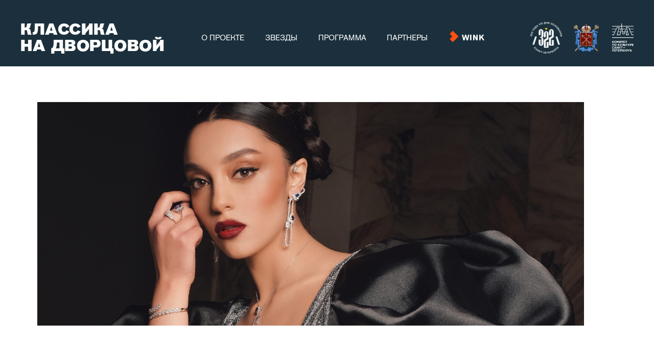

--- FILE ---
content_type: text/html; charset=UTF-8
request_url: https://classicgala.ru/stars/grigoryan
body_size: 11753
content:
<!DOCTYPE html> <html lang="ru"> <head> <meta charset="utf-8" /> <meta http-equiv="Content-Type" content="text/html; charset=utf-8" /> <meta name="viewport" content="width=device-width, initial-scale=1.0" /> <!--metatextblock--> <title>Джулиана Григорян — Классика на Дворцовой</title> <meta name="description" content="Восходящая звезда мировой оперы, участница «Классики на Дворцовой» 2024, сопрано Джулиана Григорян" /> <meta name="keywords" content="джулиана григорян, классика на дворцовой, опера, оперное гала, балет, бесплатные мероприятия, день города Санкт-Петербург" /> <meta property="og:url" content="https://classicgala.ru/stars/grigoryan" /> <meta property="og:title" content="Джулиана Григорян — Классика на Дворцовой" /> <meta property="og:description" content="Восходящая звезда мировой оперы, участница «Классики на Дворцовой» 2024, сопрано Джулиана Григорян" /> <meta property="og:type" content="website" /> <meta property="og:image" content="https://static.tildacdn.com/tild3965-3336-4765-b232-366437623932/photo.jpg" /> <link rel="canonical" href="https://classicgala.ru/stars/grigoryan"> <!--/metatextblock--> <meta name="format-detection" content="telephone=no" /> <meta http-equiv="x-dns-prefetch-control" content="on"> <link rel="dns-prefetch" href="https://ws.tildacdn.com"> <link rel="dns-prefetch" href="https://static.tildacdn.com"> <link rel="icon" type="image/png" sizes="32x32" href="https://static.tildacdn.com/tild3737-6630-4635-b862-346430383535/favicon-black-2025.png" media="(prefers-color-scheme: light)"/> <link rel="icon" type="image/png" sizes="32x32" href="https://static.tildacdn.com/tild6662-3864-4361-b866-313530353539/favicon-white-2025.png" media="(prefers-color-scheme: dark)"/> <link rel="icon" type="image/svg+xml" sizes="any" href="https://static.tildacdn.com/tild3831-3366-4465-b466-326166623835/favicon.svg"> <link rel="apple-touch-icon" type="image/png" href="https://static.tildacdn.com/tild6231-3732-4837-a266-343735626662/favicon-black-2025.png"> <link rel="icon" type="image/png" sizes="192x192" href="https://static.tildacdn.com/tild6231-3732-4837-a266-343735626662/favicon-black-2025.png"> <!-- Assets --> <script src="https://neo.tildacdn.com/js/tilda-fallback-1.0.min.js" async charset="utf-8"></script> <link rel="stylesheet" href="https://static.tildacdn.com/css/tilda-grid-3.0.min.css" type="text/css" media="all" onerror="this.loaderr='y';"/> <link rel="stylesheet" href="https://static.tildacdn.com/ws/project8954231/tilda-blocks-page48567419.min.css?t=1748536186" type="text/css" media="all" onerror="this.loaderr='y';" /> <link rel="stylesheet" href="https://static.tildacdn.com/css/tilda-animation-2.0.min.css" type="text/css" media="all" onerror="this.loaderr='y';" /> <script nomodule src="https://static.tildacdn.com/js/tilda-polyfill-1.0.min.js" charset="utf-8"></script> <script type="text/javascript">function t_onReady(func) {if(document.readyState!='loading') {func();} else {document.addEventListener('DOMContentLoaded',func);}}
function t_onFuncLoad(funcName,okFunc,time) {if(typeof window[funcName]==='function') {okFunc();} else {setTimeout(function() {t_onFuncLoad(funcName,okFunc,time);},(time||100));}}function t396_initialScale(t){t=document.getElementById("rec"+t);if(t){t=t.querySelector(".t396__artboard");if(t){var e,r=document.documentElement.clientWidth,a=[];if(i=t.getAttribute("data-artboard-screens"))for(var i=i.split(","),l=0;l<i.length;l++)a[l]=parseInt(i[l],10);else a=[320,480,640,960,1200];for(l=0;l<a.length;l++){var n=a[l];n<=r&&(e=n)}var o="edit"===window.allrecords.getAttribute("data-tilda-mode"),d="center"===t396_getFieldValue(t,"valign",e,a),c="grid"===t396_getFieldValue(t,"upscale",e,a),s=t396_getFieldValue(t,"height_vh",e,a),u=t396_getFieldValue(t,"height",e,a),g=!!window.opr&&!!window.opr.addons||!!window.opera||-1!==navigator.userAgent.indexOf(" OPR/");if(!o&&d&&!c&&!s&&u&&!g){for(var _=parseFloat((r/e).toFixed(3)),f=[t,t.querySelector(".t396__carrier"),t.querySelector(".t396__filter")],l=0;l<f.length;l++)f[l].style.height=Math.floor(parseInt(u,10)*_)+"px";t396_scaleInitial__getElementsToScale(t).forEach(function(t){t.style.zoom=_})}}}}function t396_scaleInitial__getElementsToScale(t){return t?Array.prototype.slice.call(t.children).filter(function(t){return t&&(t.classList.contains("t396__elem")||t.classList.contains("t396__group"))}):[]}function t396_getFieldValue(t,e,r,a){var i=a[a.length-1],l=r===i?t.getAttribute("data-artboard-"+e):t.getAttribute("data-artboard-"+e+"-res-"+r);if(!l)for(var n=0;n<a.length;n++){var o=a[n];if(!(o<=r)&&(l=o===i?t.getAttribute("data-artboard-"+e):t.getAttribute("data-artboard-"+e+"-res-"+o)))break}return l}</script> <script src="https://static.tildacdn.com/js/jquery-1.10.2.min.js" charset="utf-8" onerror="this.loaderr='y';"></script> <script src="https://static.tildacdn.com/js/tilda-scripts-3.0.min.js" charset="utf-8" defer onerror="this.loaderr='y';"></script> <script src="https://static.tildacdn.com/ws/project8954231/tilda-blocks-page48567419.min.js?t=1748536186" charset="utf-8" async onerror="this.loaderr='y';"></script> <script src="https://static.tildacdn.com/js/tilda-lazyload-1.0.min.js" charset="utf-8" async onerror="this.loaderr='y';"></script> <script src="https://static.tildacdn.com/js/tilda-animation-2.0.min.js" charset="utf-8" async onerror="this.loaderr='y';"></script> <script src="https://static.tildacdn.com/js/tilda-zero-1.1.min.js" charset="utf-8" async onerror="this.loaderr='y';"></script> <script src="https://static.tildacdn.com/js/tilda-menu-1.0.min.js" charset="utf-8" async onerror="this.loaderr='y';"></script> <script src="https://static.tildacdn.com/js/tilda-zero-scale-1.0.min.js" charset="utf-8" async onerror="this.loaderr='y';"></script> <script src="https://static.tildacdn.com/js/tilda-skiplink-1.0.min.js" charset="utf-8" async onerror="this.loaderr='y';"></script> <script src="https://static.tildacdn.com/js/tilda-events-1.0.min.js" charset="utf-8" async onerror="this.loaderr='y';"></script> <!-- nominify begin --><meta name="yandex-verification" content="f62402a76899bd80" /> <!-- Top.Mail.Ru counter --> <script type="text/javascript">
var _tmr = window._tmr || (window._tmr = []);
_tmr.push({id: "3516852", type: "pageView", start: (new Date()).getTime()});
(function (d, w, id) {
  if (d.getElementById(id)) return;
  var ts = d.createElement("script"); ts.type = "text/javascript"; ts.async = true; ts.id = id;
  ts.src = "https://top-fwz1.mail.ru/js/code.js";
  var f = function () {var s = d.getElementsByTagName("script")[0]; s.parentNode.insertBefore(ts, s);};
  if (w.opera == "[object Opera]") { d.addEventListener("DOMContentLoaded", f, false); } else { f(); }
})(document, window, "tmr-code");
</script> <noscript><div><img src="https://top-fwz1.mail.ru/counter?id=3516852;js=na" style="position:absolute;left:-9999px;" alt="Top.Mail.Ru" /></div></noscript> <!-- /Top.Mail.Ru counter --> <!-- nominify end --><script type="text/javascript">window.dataLayer=window.dataLayer||[];</script> <script type="text/javascript">(function() {if((/bot|google|yandex|baidu|bing|msn|duckduckbot|teoma|slurp|crawler|spider|robot|crawling|facebook/i.test(navigator.userAgent))===false&&typeof(sessionStorage)!='undefined'&&sessionStorage.getItem('visited')!=='y'&&document.visibilityState){var style=document.createElement('style');style.type='text/css';style.innerHTML='@media screen and (min-width: 980px) {.t-records {opacity: 0;}.t-records_animated {-webkit-transition: opacity ease-in-out .2s;-moz-transition: opacity ease-in-out .2s;-o-transition: opacity ease-in-out .2s;transition: opacity ease-in-out .2s;}.t-records.t-records_visible {opacity: 1;}}';document.getElementsByTagName('head')[0].appendChild(style);function t_setvisRecs(){var alr=document.querySelectorAll('.t-records');Array.prototype.forEach.call(alr,function(el) {el.classList.add("t-records_animated");});setTimeout(function() {Array.prototype.forEach.call(alr,function(el) {el.classList.add("t-records_visible");});sessionStorage.setItem("visited","y");},400);}
document.addEventListener('DOMContentLoaded',t_setvisRecs);}})();</script></head> <body class="t-body" style="margin:0;"> <!--allrecords--> <div id="allrecords" class="t-records" data-hook="blocks-collection-content-node" data-tilda-project-id="8954231" data-tilda-page-id="48567419" data-tilda-page-alias="stars/grigoryan" data-tilda-formskey="06f28d6c33b5cfa280859320c8954231" data-tilda-cookie="no" data-tilda-imgoptimoff="yes" data-tilda-lazy="yes" data-tilda-project-lang="RU" data-tilda-root-zone="com" data-tilda-project-headcode="yes"> <!--header--> <header id="t-header" class="t-records" data-hook="blocks-collection-content-node" data-tilda-project-id="8954231" data-tilda-page-id="48503087" data-tilda-page-alias="header" data-tilda-formskey="06f28d6c33b5cfa280859320c8954231" data-tilda-cookie="no" data-tilda-imgoptimoff="yes" data-tilda-lazy="yes" data-tilda-project-lang="RU" data-tilda-root-zone="com" data-tilda-project-headcode="yes"> <div id="rec744849805" class="r t-rec t-screenmin-980px" style=" " data-animationappear="off" data-record-type="396" data-screen-min="980px"> <!-- T396 --> <style>#rec744849805 .t396__artboard {height:130px;background-color:#1b303c;}#rec744849805 .t396__filter {height:130px;}#rec744849805 .t396__carrier{height:130px;background-position:center center;background-attachment:scroll;background-size:cover;background-repeat:no-repeat;}@media screen and (max-width:1199px) {#rec744849805 .t396__artboard,#rec744849805 .t396__filter,#rec744849805 .t396__carrier {}#rec744849805 .t396__filter {}#rec744849805 .t396__carrier {background-attachment:scroll;}}#rec744849805 .tn-elem[data-elem-id="1714746413514"]{z-index:3;top:46px;left:calc(50% - 600px + 1158px);width:42px;height:auto;}#rec744849805 .tn-elem[data-elem-id="1714746413514"] .tn-atom {border-radius:0px 0px 0px 0px;background-position:center center;border-color:transparent ;border-style:solid;}#rec744849805 .tn-elem[data-elem-id="1714746413514"] .tn-atom__img {border-radius:0px 0px 0px 0px;object-position:center center;}@media screen and (max-width:1199px) {#rec744849805 .tn-elem[data-elem-id="1714746413514"] {top:48px;left:calc(50% - 480px + 927px);width:33px;height:auto;}}#rec744849805 .tn-elem[data-elem-id="1714746524573"]{color:#ffffff;z-index:4;top:41px;left:calc(50% - 600px + 0px);width:314px;height:auto;}#rec744849805 .tn-elem[data-elem-id="1714746524573"] .tn-atom {vertical-align:middle;color:#ffffff;font-size:31px;font-family:'AkzidenzGroteskPro',Arial,sans-serif;line-height:1.05;font-weight:700;letter-spacing:0.5px;background-position:center center;border-color:transparent ;border-style:solid;}@media screen and (max-width:1199px) {#rec744849805 .tn-elem[data-elem-id="1714746524573"] {top:44px;left:calc(50% - 480px + 1px);width:265px;height:auto;}#rec744849805 .tn-elem[data-elem-id="1714746524573"] .tn-atom{font-size:25px;background-size:cover;}}#rec744849805 .tn-elem[data-elem-id="1714746832148"]{z-index:5;top:46px;left:calc(50% - 600px + 1081px);width:52px;height:auto;}#rec744849805 .tn-elem[data-elem-id="1714746832148"] .tn-atom {border-radius:0px 0px 0px 0px;background-position:center center;border-color:transparent ;border-style:solid;}#rec744849805 .tn-elem[data-elem-id="1714746832148"] .tn-atom__img {border-radius:0px 0px 0px 0px;object-position:center center;}@media screen and (max-width:1199px) {#rec744849805 .tn-elem[data-elem-id="1714746832148"] {top:47px;left:calc(50% - 480px + 867px);width:40px;height:auto;}}#rec744849805 .tn-elem[data-elem-id="1714746948129"]{color:#ffffff;z-index:6;top:62px;left:calc(50% - 600px + 583px);width:95px;height:auto;}#rec744849805 .tn-elem[data-elem-id="1714746948129"] .tn-atom {vertical-align:middle;color:#ffffff;font-size:15px;font-family:'AkzidenzGroteskPro',Arial,sans-serif;line-height:1.55;font-weight:400;background-position:center center;border-color:transparent ;border-style:solid;}@media screen and (max-width:1199px) {#rec744849805 .tn-elem[data-elem-id="1714746948129"] {top:64px;left:calc(50% - 480px + 453px);width:89px;height:auto;}#rec744849805 .tn-elem[data-elem-id="1714746948129"] .tn-atom{font-size:12px;background-size:cover;}}#rec744849805 .tn-elem[data-elem-id="1714747083289"]{color:#ffffff;z-index:7;top:62px;left:calc(50% - 600px + 354px);width:89px;height:auto;}#rec744849805 .tn-elem[data-elem-id="1714747083289"] .tn-atom {vertical-align:middle;color:#ffffff;font-size:15px;font-family:'AkzidenzGroteskPro',Arial,sans-serif;line-height:1.55;font-weight:400;background-position:center center;border-color:transparent ;border-style:solid;}@media screen and (max-width:1199px) {#rec744849805 .tn-elem[data-elem-id="1714747083289"] {top:64px;left:calc(50% - 480px + 279px);width:70px;height:auto;}#rec744849805 .tn-elem[data-elem-id="1714747083289"] .tn-atom{font-size:12px;background-size:cover;}}#rec744849805 .tn-elem[data-elem-id="1714747087281"]{color:#ffffff;z-index:8;top:62px;left:calc(50% - 600px + 479px);width:66px;height:auto;}#rec744849805 .tn-elem[data-elem-id="1714747087281"] .tn-atom {vertical-align:middle;color:#ffffff;font-size:15px;font-family:'AkzidenzGroteskPro',Arial,sans-serif;line-height:1.55;font-weight:400;background-position:center center;border-color:transparent ;border-style:solid;}@media screen and (max-width:1199px) {#rec744849805 .tn-elem[data-elem-id="1714747087281"] {top:64px;left:calc(50% - 480px + 372px);width:59px;height:auto;}#rec744849805 .tn-elem[data-elem-id="1714747087281"] .tn-atom{font-size:12px;background-size:cover;}}#rec744849805 .tn-elem[data-elem-id="1714747117274"]{color:#ffffff;z-index:9;top:62px;left:calc(50% - 600px + 717px);width:81px;height:auto;}#rec744849805 .tn-elem[data-elem-id="1714747117274"] .tn-atom {vertical-align:middle;color:#ffffff;font-size:15px;font-family:'AkzidenzGroteskPro',Arial,sans-serif;line-height:1.55;font-weight:400;background-position:center center;border-color:transparent ;border-style:solid;}@media screen and (max-width:1199px) {#rec744849805 .tn-elem[data-elem-id="1714747117274"] {top:64px;left:calc(50% - 480px + 555px);width:75px;height:auto;}#rec744849805 .tn-elem[data-elem-id="1714747117274"] .tn-atom{font-size:12px;background-size:cover;}}#rec744849805 .tn-elem[data-elem-id="1715007330580"]{z-index:11;top:43px;left:calc(50% - 600px + 998px);width:62px;height:auto;}#rec744849805 .tn-elem[data-elem-id="1715007330580"] .tn-atom {border-radius:0px 0px 0px 0px;background-position:center center;border-color:transparent ;border-style:solid;}#rec744849805 .tn-elem[data-elem-id="1715007330580"] .tn-atom__img {border-radius:0px 0px 0px 0px;object-position:center center;}@media screen and (max-width:1199px) {#rec744849805 .tn-elem[data-elem-id="1715007330580"] {top:48px;left:calc(50% - 480px + 801px);width:48px;height:auto;}}#rec744849805 .tn-elem[data-elem-id="1714747117280"]{color:#ffffff;text-align:center;z-index:13;top:62px;left:calc(50% - 600px + 811px);width:150px;height:auto;}#rec744849805 .tn-elem[data-elem-id="1714747117280"] .tn-atom {vertical-align:middle;color:#ffffff;font-size:15px;font-family:'AkzidenzGroteskPro',Arial,sans-serif;line-height:1.55;font-weight:600;background-position:center center;border-color:transparent ;border-style:solid;}@media screen and (max-width:1199px) {#rec744849805 .tn-elem[data-elem-id="1714747117280"] {top:63px;left:calc(50% - 480px + 630px);width:118px;height:auto;}#rec744849805 .tn-elem[data-elem-id="1714747117280"] .tn-atom{font-size:12px;background-size:cover;}}#rec744849805 .tn-elem[data-elem-id="1714747723309"]{z-index:14;top:60px;left:calc(50% - 600px + 840px);width:18px;height:auto;}#rec744849805 .tn-elem[data-elem-id="1714747723309"] .tn-atom {border-radius:0px 0px 0px 0px;background-position:center center;border-color:transparent ;border-style:solid;}#rec744849805 .tn-elem[data-elem-id="1714747723309"] .tn-atom__img {border-radius:0px 0px 0px 0px;object-position:center center;}@media screen and (max-width:1199px) {#rec744849805 .tn-elem[data-elem-id="1714747723309"] {top:61px;left:calc(50% - 480px + 653px);width:14px;height:auto;}}</style> <div class='t396'> <div class="t396__artboard" data-artboard-recid="744849805" data-artboard-screens="960,1200" data-artboard-height="130" data-artboard-valign="center" data-artboard-upscale="grid"> <div class="t396__carrier" data-artboard-recid="744849805"></div> <div class="t396__filter" data-artboard-recid="744849805"></div> <div class='t396__elem tn-elem tn-elem__7448498051714746413514' data-elem-id='1714746413514' data-elem-type='image' data-field-top-value="46" data-field-left-value="1158" data-field-height-value="55" data-field-width-value="42" data-field-axisy-value="top" data-field-axisx-value="left" data-field-container-value="grid" data-field-topunits-value="px" data-field-leftunits-value="px" data-field-heightunits-value="px" data-field-widthunits-value="px" data-field-filewidth-value="1176" data-field-fileheight-value="1549" data-field-lazyoff-value="y" data-field-heightmode-value="hug" data-field-top-res-960-value="48" data-field-left-res-960-value="927" data-field-height-res-960-value="43" data-field-width-res-960-value="33"> <a class='tn-atom' href="https://www.gov.spb.ru/gov/otrasl/c_culture/" target="_blank"> <img class='tn-atom__img' src='https://static.tildacdn.com/tild3735-3438-4961-b033-613433646336/000_KPK_white.png' alt='' imgfield='tn_img_1714746413514' /> </a> </div> <div class='t396__elem tn-elem tn-elem__7448498051714746524573' data-elem-id='1714746524573' data-elem-type='text' data-field-top-value="41" data-field-left-value="0" data-field-height-value="66" data-field-width-value="314" data-field-axisy-value="top" data-field-axisx-value="left" data-field-container-value="grid" data-field-topunits-value="px" data-field-leftunits-value="px" data-field-heightunits-value="px" data-field-widthunits-value="px" data-field-textfit-value="autoheight" data-field-top-res-960-value="44" data-field-left-res-960-value="1" data-field-width-res-960-value="265"> <div class='tn-atom'><a href="/"style="color: inherit">КЛАССИКА <br>НА ДВОРЦОВОЙ</a></div> </div> <div class='t396__elem tn-elem tn-elem__7448498051714746832148' data-elem-id='1714746832148' data-elem-type='image' data-field-top-value="46" data-field-left-value="1081" data-field-height-value="56" data-field-width-value="52" data-field-axisy-value="top" data-field-axisx-value="left" data-field-container-value="grid" data-field-topunits-value="px" data-field-leftunits-value="px" data-field-heightunits-value="px" data-field-widthunits-value="px" data-field-filewidth-value="648" data-field-fileheight-value="697" data-field-lazyoff-value="y" data-field-heightmode-value="hug" data-field-top-res-960-value="47" data-field-left-res-960-value="867" data-field-height-res-960-value="43" data-field-width-res-960-value="40"> <a class='tn-atom' href="https://www.gov.spb.ru/" target="_blank"> <img class='tn-atom__img' src='https://static.tildacdn.com/tild3265-3737-4932-b133-333639303563/gerb_SPb.png' alt='' imgfield='tn_img_1714746832148' /> </a> </div> <div class='t396__elem tn-elem tn-elem__7448498051714746948129' data-elem-id='1714746948129' data-elem-type='text' data-field-top-value="62" data-field-left-value="583" data-field-height-value="23" data-field-width-value="95" data-field-axisy-value="top" data-field-axisx-value="left" data-field-container-value="grid" data-field-topunits-value="px" data-field-leftunits-value="px" data-field-heightunits-value="px" data-field-widthunits-value="px" data-field-textfit-value="autoheight" data-field-top-res-960-value="64" data-field-left-res-960-value="453" data-field-width-res-960-value="89"> <div class='tn-atom'><a href="/program"style="color: inherit">ПРОГРАММА</a></div> </div> <div class='t396__elem tn-elem tn-elem__7448498051714747083289' data-elem-id='1714747083289' data-elem-type='text' data-field-top-value="62" data-field-left-value="354" data-field-height-value="23" data-field-width-value="89" data-field-axisy-value="top" data-field-axisx-value="left" data-field-container-value="grid" data-field-topunits-value="px" data-field-leftunits-value="px" data-field-heightunits-value="px" data-field-widthunits-value="px" data-field-textfit-value="autoheight" data-field-top-res-960-value="64" data-field-left-res-960-value="279" data-field-width-res-960-value="70"> <div class='tn-atom'><a href="/seasons"style="color: inherit">О ПРОЕКТЕ</a></div> </div> <div class='t396__elem tn-elem tn-elem__7448498051714747087281' data-elem-id='1714747087281' data-elem-type='text' data-field-top-value="62" data-field-left-value="479" data-field-height-value="23" data-field-width-value="66" data-field-axisy-value="top" data-field-axisx-value="left" data-field-container-value="grid" data-field-topunits-value="px" data-field-leftunits-value="px" data-field-heightunits-value="px" data-field-widthunits-value="px" data-field-textfit-value="autoheight" data-field-top-res-960-value="64" data-field-left-res-960-value="372" data-field-width-res-960-value="59"> <div class='tn-atom'><a href="/stars"style="color: inherit">ЗВЕЗДЫ</a></div> </div> <div class='t396__elem tn-elem tn-elem__7448498051714747117274' data-elem-id='1714747117274' data-elem-type='text' data-field-top-value="62" data-field-left-value="717" data-field-height-value="23" data-field-width-value="81" data-field-axisy-value="top" data-field-axisx-value="left" data-field-container-value="grid" data-field-topunits-value="px" data-field-leftunits-value="px" data-field-heightunits-value="px" data-field-widthunits-value="px" data-field-textfit-value="autoheight" data-field-top-res-960-value="64" data-field-left-res-960-value="555" data-field-width-res-960-value="75"> <div class='tn-atom'><a href="/partners"style="color: inherit">ПАРТНЕРЫ</a></div> </div> <div class='t396__elem tn-elem tn-elem__7448498051715007330580' data-elem-id='1715007330580' data-elem-type='image' data-field-top-value="43" data-field-left-value="998" data-field-height-value="62" data-field-width-value="62" data-field-axisy-value="top" data-field-axisx-value="left" data-field-container-value="grid" data-field-topunits-value="px" data-field-leftunits-value="px" data-field-heightunits-value="px" data-field-widthunits-value="px" data-field-filewidth-value="2237" data-field-fileheight-value="2252" data-field-lazyoff-value="y" data-field-heightmode-value="hug" data-field-top-res-960-value="48" data-field-left-res-960-value="801" data-field-height-res-960-value="48" data-field-width-res-960-value="48"> <div class='tn-atom'> <img class='tn-atom__img' src='https://static.tildacdn.com/tild3331-3234-4035-b866-636661313135/--322_1-3.png' alt='' imgfield='tn_img_1715007330580' /> </div> </div> <div class='t396__elem tn-elem tn-elem__7448498051714747117280' data-elem-id='1714747117280' data-elem-type='text' data-field-top-value="62" data-field-left-value="811" data-field-height-value="23" data-field-width-value="150" data-field-axisy-value="top" data-field-axisx-value="left" data-field-container-value="grid" data-field-topunits-value="px" data-field-leftunits-value="px" data-field-heightunits-value="px" data-field-widthunits-value="px" data-field-textfit-value="autoheight" data-field-top-res-960-value="63" data-field-left-res-960-value="630" data-field-width-res-960-value="118"> <div class='tn-atom'><a href="/wink"style="color: inherit">WINK</a></div> </div> <div class='t396__elem tn-elem tn-elem__7448498051714747723309' data-elem-id='1714747723309' data-elem-type='image' data-field-top-value="60" data-field-left-value="840" data-field-height-value="25" data-field-width-value="18" data-field-axisy-value="top" data-field-axisx-value="left" data-field-container-value="grid" data-field-topunits-value="px" data-field-leftunits-value="px" data-field-heightunits-value="px" data-field-widthunits-value="px" data-field-filewidth-value="55" data-field-fileheight-value="75" data-field-lazyoff-value="y" data-field-heightmode-value="hug" data-field-top-res-960-value="61" data-field-left-res-960-value="653" data-field-height-res-960-value="19" data-field-width-res-960-value="14"> <a class='tn-atom' href="/wink"> <img class='tn-atom__img' src='https://static.tildacdn.com/tild3036-3736-4463-b166-313261343230/noroot.png' alt='' imgfield='tn_img_1714747723309' /> </a> </div> </div> </div> <script>t_onReady(function() {t_onFuncLoad('t396_init',function() {t396_init('744849805');});});</script> <!-- /T396 --> </div> <div id="rec744854213" class="r t-rec t-screenmax-980px" style=" " data-animationappear="off" data-record-type="396" data-screen-max="980px"> <!-- T396 --> <style>#rec744854213 .t396__artboard {height:140px;background-color:#1b303c;}#rec744854213 .t396__filter {height:140px;}#rec744854213 .t396__carrier{height:140px;background-position:center center;background-attachment:scroll;background-size:cover;background-repeat:no-repeat;}@media screen and (max-width:639px) {#rec744854213 .t396__artboard,#rec744854213 .t396__filter,#rec744854213 .t396__carrier {height:100px;}#rec744854213 .t396__filter {}#rec744854213 .t396__carrier {background-attachment:scroll;}}@media screen and (max-width:479px) {#rec744854213 .t396__artboard,#rec744854213 .t396__filter,#rec744854213 .t396__carrier {height:70px;}#rec744854213 .t396__filter {}#rec744854213 .t396__carrier {background-attachment:scroll;}}#rec744854213 .tn-elem[data-elem-id="1714746413514"]{z-index:3;top:48px;left:calc(50% - 320px + 487px);width:32px;height:auto;}#rec744854213 .tn-elem[data-elem-id="1714746413514"] .tn-atom {border-radius:0px 0px 0px 0px;background-position:center center;border-color:transparent ;border-style:solid;}#rec744854213 .tn-elem[data-elem-id="1714746413514"] .tn-atom__img {border-radius:0px 0px 0px 0px;object-position:center center;}@media screen and (max-width:639px) {#rec744854213 .tn-elem[data-elem-id="1714746413514"] {top:33px;left:calc(50% - 240px + 369px);width:22px;height:auto;}}@media screen and (max-width:479px) {#rec744854213 .tn-elem[data-elem-id="1714746413514"] {top:31px;left:calc(50% - 160px + 246px);width:15px;height:auto;}}#rec744854213 .tn-elem[data-elem-id="1714746524573"]{color:#ffffff;z-index:4;top:calc(70px - 32px + 0px);left:calc(50% - 320px + 33px);width:298px;height:auto;}#rec744854213 .tn-elem[data-elem-id="1714746524573"] .tn-atom {vertical-align:middle;color:#ffffff;font-size:30px;font-family:'AkzidenzGroteskPro',Arial,sans-serif;line-height:1.05;font-weight:700;letter-spacing:0.5px;background-position:center center;border-color:transparent ;border-style:solid;}@media screen and (max-width:639px) {#rec744854213 .tn-elem[data-elem-id="1714746524573"] {top:calc(70px - 32px + -2px);left:calc(50% - 240px + 20px);width:230px;height:auto;}#rec744854213 .tn-elem[data-elem-id="1714746524573"] .tn-atom{font-size:22px;background-size:cover;}}@media screen and (max-width:479px) {#rec744854213 .tn-elem[data-elem-id="1714746524573"] {top:calc(70px - 32px + 6px);left:calc(50% - 160px + 7px);width:126px;height:auto;}#rec744854213 .tn-elem[data-elem-id="1714746524573"] .tn-atom{font-size:13px;background-size:cover;}}#rec744854213 .tn-elem[data-elem-id="1714746832148"]{z-index:5;top:47px;left:calc(50% - 320px + 427px);width:40px;height:auto;}#rec744854213 .tn-elem[data-elem-id="1714746832148"] .tn-atom {border-radius:0px 0px 0px 0px;background-position:center center;border-color:transparent ;border-style:solid;}#rec744854213 .tn-elem[data-elem-id="1714746832148"] .tn-atom__img {border-radius:0px 0px 0px 0px;object-position:center center;}@media screen and (max-width:639px) {#rec744854213 .tn-elem[data-elem-id="1714746832148"] {top:32px;left:calc(50% - 240px + 322px);width:28px;height:auto;}}@media screen and (max-width:479px) {#rec744854213 .tn-elem[data-elem-id="1714746832148"] {top:31px;left:calc(50% - 160px + 221px);width:18px;height:auto;}}#rec744854213 .tn-elem[data-elem-id="1715007330580"]{z-index:6;top:48px;left:calc(50% - 320px + 361px);width:47px;height:auto;}#rec744854213 .tn-elem[data-elem-id="1715007330580"] .tn-atom {border-radius:0px 0px 0px 0px;background-position:center center;border-color:transparent ;border-style:solid;}#rec744854213 .tn-elem[data-elem-id="1715007330580"] .tn-atom__img {border-radius:0px 0px 0px 0px;object-position:center center;}@media screen and (max-width:639px) {#rec744854213 .tn-elem[data-elem-id="1715007330580"] {top:33px;left:calc(50% - 240px + 277px);width:33px;height:auto;}}@media screen and (max-width:479px) {#rec744854213 .tn-elem[data-elem-id="1715007330580"] {top:31px;left:calc(50% - 160px + 195px);width:21px;height:auto;}}#rec744854213 .tn-elem[data-elem-id="1715010315533"]{z-index:7;top:calc(70px - 35.5px + 0px);left:calc(50% + 320px - 71px + -33px);width:71px;height:auto;}#rec744854213 .tn-elem[data-elem-id="1715010315533"] .tn-atom {border-radius:0px 0px 0px 0px;background-position:center center;border-color:transparent ;border-style:solid;}#rec744854213 .tn-elem[data-elem-id="1715010315533"] .tn-atom__img {border-radius:0px 0px 0px 0px;object-position:center center;}@media screen and (max-width:639px) {#rec744854213 .tn-elem[data-elem-id="1715010315533"] {top:calc(70px - 35.5px + -2px);left:calc(50% + 240px - 71px + -10px);width:59px;height:auto;}}@media screen and (max-width:479px) {#rec744854213 .tn-elem[data-elem-id="1715010315533"] {top:calc(70px - 35.5px + 6px);left:calc(50% + 160px - 71px + 0px);width:43px;height:auto;}}</style> <div class='t396'> <div class="t396__artboard" data-artboard-recid="744854213" data-artboard-screens="320,480,640" data-artboard-height="140" data-artboard-valign="center" data-artboard-upscale="grid" data-artboard-height-res-320="70" data-artboard-height-res-480="100"> <div class="t396__carrier" data-artboard-recid="744854213"></div> <div class="t396__filter" data-artboard-recid="744854213"></div> <div class='t396__elem tn-elem tn-elem__7448542131714746413514' data-elem-id='1714746413514' data-elem-type='image' data-field-top-value="48" data-field-left-value="487" data-field-height-value="42" data-field-width-value="32" data-field-axisy-value="top" data-field-axisx-value="left" data-field-container-value="grid" data-field-topunits-value="px" data-field-leftunits-value="px" data-field-heightunits-value="px" data-field-widthunits-value="px" data-field-filewidth-value="1176" data-field-fileheight-value="1549" data-field-lazyoff-value="y" data-field-heightmode-value="hug" data-field-top-res-320-value="31" data-field-left-res-320-value="246" data-field-height-res-320-value="20" data-field-width-res-320-value="15" data-field-container-res-320-value="window" data-field-top-res-480-value="33" data-field-left-res-480-value="369" data-field-height-res-480-value="29" data-field-width-res-480-value="22" data-field-container-res-480-value="grid"> <a class='tn-atom' href="https://www.gov.spb.ru/gov/otrasl/c_culture/" target="_blank"> <img class='tn-atom__img' src='https://static.tildacdn.com/tild3735-3438-4961-b033-613433646336/000_KPK_white.png' alt='' imgfield='tn_img_1714746413514' /> </a> </div> <div class='t396__elem tn-elem tn-elem__7448542131714746524573' data-elem-id='1714746524573' data-elem-type='text' data-field-top-value="0" data-field-left-value="33" data-field-height-value="64" data-field-width-value="298" data-field-axisy-value="center" data-field-axisx-value="left" data-field-container-value="grid" data-field-topunits-value="px" data-field-leftunits-value="px" data-field-heightunits-value="px" data-field-widthunits-value="px" data-field-textfit-value="autoheight" data-field-top-res-320-value="6" data-field-left-res-320-value="7" data-field-width-res-320-value="126" data-field-container-res-320-value="window" data-field-top-res-480-value="-2" data-field-left-res-480-value="20" data-field-width-res-480-value="230" data-field-container-res-480-value="grid"> <div class='tn-atom'><a href="/"style="color: inherit">КЛАССИКА <br>НА ДВОРЦОВОЙ</a></div> </div> <div class='t396__elem tn-elem tn-elem__7448542131714746832148' data-elem-id='1714746832148' data-elem-type='image' data-field-top-value="47" data-field-left-value="427" data-field-height-value="43" data-field-width-value="40" data-field-axisy-value="top" data-field-axisx-value="left" data-field-container-value="grid" data-field-topunits-value="px" data-field-leftunits-value="px" data-field-heightunits-value="px" data-field-widthunits-value="px" data-field-filewidth-value="648" data-field-fileheight-value="697" data-field-lazyoff-value="y" data-field-heightmode-value="hug" data-field-top-res-320-value="31" data-field-left-res-320-value="221" data-field-height-res-320-value="19" data-field-width-res-320-value="18" data-field-container-res-320-value="window" data-field-top-res-480-value="32" data-field-left-res-480-value="322" data-field-height-res-480-value="30" data-field-width-res-480-value="28" data-field-container-res-480-value="grid"> <a class='tn-atom' href="https://www.gov.spb.ru/" target="_blank"> <img class='tn-atom__img' src='https://static.tildacdn.com/tild3265-3737-4932-b133-333639303563/gerb_SPb.png' alt='' imgfield='tn_img_1714746832148' /> </a> </div> <div class='t396__elem tn-elem tn-elem__7448542131715007330580' data-elem-id='1715007330580' data-elem-type='image' data-field-top-value="48" data-field-left-value="361" data-field-height-value="47" data-field-width-value="47" data-field-axisy-value="top" data-field-axisx-value="left" data-field-container-value="grid" data-field-topunits-value="px" data-field-leftunits-value="px" data-field-heightunits-value="px" data-field-widthunits-value="px" data-field-filewidth-value="2237" data-field-fileheight-value="2252" data-field-lazyoff-value="y" data-field-heightmode-value="hug" data-field-top-res-320-value="31" data-field-left-res-320-value="195" data-field-height-res-320-value="24" data-field-width-res-320-value="21" data-field-container-res-320-value="window" data-field-top-res-480-value="33" data-field-left-res-480-value="277" data-field-height-res-480-value="33" data-field-width-res-480-value="33" data-field-container-res-480-value="grid"> <div class='tn-atom'> <img class='tn-atom__img' src='https://static.tildacdn.com/tild3364-3239-4566-a666-313339643464/--322_1-3.png' alt='' imgfield='tn_img_1715007330580' /> </div> </div> <div class='t396__elem tn-elem tn-elem__7448542131715010315533' data-elem-id='1715010315533' data-elem-type='image' data-field-top-value="0" data-field-left-value="-33" data-field-height-value="71" data-field-width-value="71" data-field-axisy-value="center" data-field-axisx-value="right" data-field-container-value="grid" data-field-topunits-value="px" data-field-leftunits-value="px" data-field-heightunits-value="px" data-field-widthunits-value="px" data-field-filewidth-value="1680" data-field-fileheight-value="1680" data-field-heightmode-value="hug" data-field-top-res-320-value="6" data-field-left-res-320-value="0" data-field-height-res-320-value="43" data-field-width-res-320-value="43" data-field-container-res-320-value="window" data-field-top-res-480-value="-2" data-field-left-res-480-value="-10" data-field-height-res-480-value="59" data-field-width-res-480-value="59" data-field-container-res-480-value="grid"> <a class='tn-atom' href="#menuopen"> <img class='tn-atom__img t-img' data-original='https://static.tildacdn.com/tild6232-6332-4634-b138-376561363263/photo.png'
src='https://thb.tildacdn.com/tild6232-6332-4634-b138-376561363263/-/resize/20x/photo.png'
alt='' imgfield='tn_img_1715010315533'
/> </a> </div> </div> </div> <script>t_onReady(function() {t_onFuncLoad('t396_init',function() {t396_init('744854213');});});</script> <!-- /T396 --> </div> <div id="rec744855526" class="r t-rec t-rec_pt_0 t-rec_pb_0 t-screenmax-980px" style="padding-top:0px;padding-bottom:0px; " data-animationappear="off" data-record-type="450" data-screen-max="980px"> <!-- t450 --> <div id="nav744855526marker"></div> <div class="t450__overlay"> <div class="t450__overlay_bg"
style=" "> </div> </div> <div id="nav744855526" class="t450 " data-tooltip-hook="#menuopen"
style="max-width: 260px;background-color: #1b303c;"> <button type="button"
class="t450__close-button t450__close t450_opened "
style="background-color: #1b303c;"
aria-label="Закрыть меню"> <div class="t450__close_icon"> <span style="background-color:#ffffff;"></span> <span style="background-color:#ffffff;"></span> <span style="background-color:#ffffff;"></span> <span style="background-color:#ffffff;"></span> </div> </button> <div class="t450__container t-align_left"> <div class="t450__top"> <nav class="t450__menu"> <ul role="list" class="t450__list t-menu__list"> <li class="t450__list_item"> <a class="t-menu__link-item "
href="/seasons" data-menu-submenu-hook="" data-menu-item-number="1">
О ПРОЕКТЕ
</a> </li> <li class="t450__list_item"> <a class="t-menu__link-item "
href="/stars" data-menu-submenu-hook="" data-menu-item-number="2">
ЗВЕЗДЫ
</a> </li> <li class="t450__list_item"> <a class="t-menu__link-item "
href="/program" data-menu-submenu-hook="" data-menu-item-number="3">
ПРОГРАММА
</a> </li> <li class="t450__list_item"> <a class="t-menu__link-item "
href="/faq" data-menu-submenu-hook="" data-menu-item-number="4">
ДЛЯ ЗРИТЕЛЕЙ
</a> </li> <li class="t450__list_item"> <a class="t-menu__link-item "
href="/partners" data-menu-submenu-hook="" data-menu-item-number="5">
ПАРТНЕРЫ
</a> </li> <li class="t450__list_item"> <a class="t-menu__link-item "
href="/wink" data-menu-submenu-hook="" data-menu-item-number="6">
WINK
</a> </li> </ul> </nav> </div> <div class="t450__rightside"> </div> </div> </div> <script>t_onReady(function() {var rec=document.querySelector('#rec744855526');if(!rec) return;rec.setAttribute('data-animationappear','off');rec.style.opacity=1;t_onFuncLoad('t450_initMenu',function() {t450_initMenu('744855526');});});</script> <style>#rec744855526 .t-menu__link-item{}@supports (overflow:-webkit-marquee) and (justify-content:inherit){#rec744855526 .t-menu__link-item,#rec744855526 .t-menu__link-item.t-active{opacity:1 !important;}}</style> <style> #rec744855526 a.t-menu__link-item{font-size:16px;color:#ffffff;font-family:'AkzidenzGroteskPro';}@media screen and (max-width:480px),(orientation:landscape) and (max-height:480px){#rec744855526 a.t-menu__link-item{font-size:12px;}}</style> </div> </header> <!--/header--> <div id="rec745350321" class="r t-rec" style=" " data-animationappear="off" data-record-type="396"> <!-- T396 --> <style>#rec745350321 .t396__artboard {height:1500px;background-color:#ffffff;}#rec745350321 .t396__filter {height:1500px;}#rec745350321 .t396__carrier{height:1500px;background-position:center center;background-attachment:scroll;background-size:cover;background-repeat:no-repeat;}@media screen and (max-width:1199px) {#rec745350321 .t396__artboard,#rec745350321 .t396__filter,#rec745350321 .t396__carrier {height:1380px;}#rec745350321 .t396__filter {}#rec745350321 .t396__carrier {background-attachment:scroll;}}@media screen and (max-width:959px) {#rec745350321 .t396__artboard,#rec745350321 .t396__filter,#rec745350321 .t396__carrier {height:1360px;}#rec745350321 .t396__filter {}#rec745350321 .t396__carrier {background-attachment:scroll;}}@media screen and (max-width:639px) {#rec745350321 .t396__artboard,#rec745350321 .t396__filter,#rec745350321 .t396__carrier {height:1010px;}#rec745350321 .t396__filter {}#rec745350321 .t396__carrier {background-attachment:scroll;}}@media screen and (max-width:479px) {#rec745350321 .t396__artboard,#rec745350321 .t396__filter,#rec745350321 .t396__carrier {height:1650px;}#rec745350321 .t396__filter {}#rec745350321 .t396__carrier {background-attachment:scroll;}}#rec745350321 .tn-elem[data-elem-id="1712922977345"]{z-index:2;top:70px;left:calc(50% - 600px + 33px);width:1070px;height:auto;}#rec745350321 .tn-elem[data-elem-id="1712922977345"] .tn-atom{background-position:center center;border-color:transparent ;border-style:solid;}#rec745350321 .tn-elem[data-elem-id="1712922977345"] .tn-atom__img {}@media screen and (max-width:1199px) {#rec745350321 .tn-elem[data-elem-id="1712922977345"] {top:44px;left:calc(50% - 480px + 33px);width:888px;height:auto;}}@media screen and (max-width:959px) {#rec745350321 .tn-elem[data-elem-id="1712922977345"] {top:32px;left:calc(50% - 320px + 33px);width:587px;height:auto;}}@media screen and (max-width:639px) {#rec745350321 .tn-elem[data-elem-id="1712922977345"] {top:28px;left:calc(50% - 240px + 20px);width:440px;height:auto;}}@media screen and (max-width:479px) {#rec745350321 .tn-elem[data-elem-id="1712922977345"] {top:27px;left:calc(50% - 160px + 0px);width:320px;height:auto;}}#rec745350321 .tn-elem[data-elem-id="1712923006576"]{color:#181818;z-index:3;top:782px;left:calc(50% - 600px + 33px);width:496px;height:auto;}#rec745350321 .tn-elem[data-elem-id="1712923006576"] .tn-atom{color:#181818;font-size:16px;font-family:'AkzidenzGroteskPro',Arial,sans-serif;line-height:1.55;font-weight:400;background-position:center center;border-color:transparent ;border-style:solid;}@media screen and (max-width:1199px) {#rec745350321 .tn-elem[data-elem-id="1712923006576"] {top:562px;width:423px;height:auto;}}@media screen and (max-width:959px) {#rec745350321 .tn-elem[data-elem-id="1712923006576"] {top:415px;width:587px;height:auto;}}@media screen and (max-width:639px) {#rec745350321 .tn-elem[data-elem-id="1712923006576"] {top:304px;left:calc(50% - 240px + 21px);width:439px;height:auto;}#rec745350321 .tn-elem[data-elem-id="1712923006576"] .tn-atom{font-size:12px;background-size:cover;}}@media screen and (max-width:479px) {#rec745350321 .tn-elem[data-elem-id="1712923006576"] {top:250px;left:calc(50% - 160px + 20px);width:280px;height:auto;}#rec745350321 .tn-elem[data-elem-id="1712923006576"] .tn-atom{font-size:14px;background-size:cover;}}#rec745350321 .tn-elem[data-elem-id="1712923080330"]{color:#1b303c;z-index:4;top:577px;left:calc(50% - 600px + 33px);width:753px;height:auto;}#rec745350321 .tn-elem[data-elem-id="1712923080330"] .tn-atom{color:#1b303c;font-size:33px;font-family:'AkzidenzGroteskPro',Arial,sans-serif;line-height:1.55;font-weight:700;background-position:center center;border-color:transparent ;border-style:solid;}@media screen and (max-width:1199px) {#rec745350321 .tn-elem[data-elem-id="1712923080330"] {top:448px;left:calc(50% - 480px + 33px);height:auto;}}@media screen and (max-width:959px) {#rec745350321 .tn-elem[data-elem-id="1712923080330"] {top:299px;width:416px;height:auto;}}@media screen and (max-width:639px) {#rec745350321 .tn-elem[data-elem-id="1712923080330"] {top:229px;left:calc(50% - 240px + 20px);width:341px;height:auto;}#rec745350321 .tn-elem[data-elem-id="1712923080330"] .tn-atom{font-size:22px;background-size:cover;}}@media screen and (max-width:479px) {#rec745350321 .tn-elem[data-elem-id="1712923080330"] {top:175px;width:228px;height:auto;}#rec745350321 .tn-elem[data-elem-id="1712923080330"] .tn-atom{font-size:18px;background-size:cover;}}#rec745350321 .tn-elem[data-elem-id="1712925619193"]{color:#1b303c;z-index:5;top:624px;left:calc(50% - 600px + 33px);width:205px;height:auto;}#rec745350321 .tn-elem[data-elem-id="1712925619193"] .tn-atom{color:#1b303c;font-size:20px;font-family:'AkzidenzGroteskPro',Arial,sans-serif;line-height:1.55;font-weight:400;background-position:center center;border-color:transparent ;border-style:solid;}@media screen and (max-width:1199px) {#rec745350321 .tn-elem[data-elem-id="1712925619193"] {top:495px;left:calc(50% - 480px + 33px);height:auto;}}@media screen and (max-width:959px) {#rec745350321 .tn-elem[data-elem-id="1712925619193"] {top:346px;height:auto;}}@media screen and (max-width:639px) {#rec745350321 .tn-elem[data-elem-id="1712925619193"] {top:263px;left:calc(50% - 240px + 20px);height:auto;}#rec745350321 .tn-elem[data-elem-id="1712925619193"] .tn-atom{font-size:15px;background-size:cover;}}@media screen and (max-width:479px) {#rec745350321 .tn-elem[data-elem-id="1712925619193"] {top:200px;height:auto;}#rec745350321 .tn-elem[data-elem-id="1712925619193"] .tn-atom{font-size:14px;background-size:cover;}}#rec745350321 .tn-elem[data-elem-id="1715089103693"]{color:#181818;z-index:6;top:781px;left:calc(50% - 600px + 619px);width:485px;height:auto;}#rec745350321 .tn-elem[data-elem-id="1715089103693"] .tn-atom{color:#181818;font-size:16px;font-family:'AkzidenzGroteskPro',Arial,sans-serif;line-height:1.55;font-weight:400;background-position:center center;border-color:transparent ;border-style:solid;}@media screen and (max-width:1199px) {#rec745350321 .tn-elem[data-elem-id="1715089103693"] {top:562px;left:calc(50% - 480px + 527px);width:423px;height:auto;}}@media screen and (max-width:959px) {#rec745350321 .tn-elem[data-elem-id="1715089103693"] {top:916px;left:calc(50% - 320px + 33px);width:587px;height:auto;}}@media screen and (max-width:639px) {#rec745350321 .tn-elem[data-elem-id="1715089103693"] {top:684px;left:calc(50% - 240px + 20px);width:440px;height:auto;}#rec745350321 .tn-elem[data-elem-id="1715089103693"] .tn-atom{font-size:12px;background-size:cover;}}@media screen and (max-width:479px) {#rec745350321 .tn-elem[data-elem-id="1715089103693"] {top:1066px;left:calc(50% - 160px + 20px);width:280px;height:auto;}#rec745350321 .tn-elem[data-elem-id="1715089103693"] .tn-atom{font-size:14px;background-size:cover;}}</style> <div class='t396'> <div class="t396__artboard" data-artboard-recid="745350321" data-artboard-screens="320,480,640,960,1200" data-artboard-height="1500" data-artboard-valign="center" data-artboard-upscale="grid" data-artboard-height-res-320="1650" data-artboard-height-res-480="1010" data-artboard-height-res-640="1360" data-artboard-height-res-960="1380"> <div class="t396__carrier" data-artboard-recid="745350321"></div> <div class="t396__filter" data-artboard-recid="745350321"></div> <div class='t396__elem tn-elem tn-elem__7453503211712922977345 t-animate' data-elem-id='1712922977345' data-elem-type='image' data-field-top-value="70" data-field-left-value="33" data-field-width-value="1070" data-field-axisy-value="top" data-field-axisx-value="left" data-field-container-value="grid" data-field-topunits-value="px" data-field-leftunits-value="px" data-field-heightunits-value="" data-field-widthunits-value="px" data-animate-style="fadeinup" data-animate-duration="1.6" data-animate-distance="100" data-animate-mobile="y" data-field-filewidth-value="1680" data-field-fileheight-value="688" data-field-top-res-320-value="27" data-field-left-res-320-value="0" data-field-width-res-320-value="320" data-field-top-res-480-value="28" data-field-left-res-480-value="20" data-field-width-res-480-value="440" data-field-top-res-640-value="32" data-field-left-res-640-value="33" data-field-width-res-640-value="587" data-field-top-res-960-value="44" data-field-left-res-960-value="33" data-field-width-res-960-value="888"> <div class='tn-atom'> <img class='tn-atom__img t-img' data-original='https://static.tildacdn.com/tild6334-6466-4039-b134-323361343862/photo.jpg'
src='https://thb.tildacdn.com/tild6334-6466-4039-b134-323361343862/-/resize/20x/photo.jpg'
alt='' imgfield='tn_img_1712922977345'
/> </div> </div> <div class='t396__elem tn-elem tn-elem__7453503211712923006576 t-animate' data-elem-id='1712923006576' data-elem-type='text' data-field-top-value="782" data-field-left-value="33" data-field-width-value="496" data-field-axisy-value="top" data-field-axisx-value="left" data-field-container-value="grid" data-field-topunits-value="px" data-field-leftunits-value="px" data-field-heightunits-value="" data-field-widthunits-value="px" data-animate-style="fadeinup" data-animate-duration="1.6" data-animate-distance="100" data-animate-mobile="y" data-field-top-res-320-value="250" data-field-left-res-320-value="20" data-field-width-res-320-value="280" data-field-top-res-480-value="304" data-field-left-res-480-value="21" data-field-width-res-480-value="439" data-field-top-res-640-value="415" data-field-width-res-640-value="587" data-field-top-res-960-value="562" data-field-width-res-960-value="423"> <div class='tn-atom'field='tn_text_1712923006576'>Первыми музыкальными впечатлениями Джулианы были протяжные армянские колыбельные, которые пела ей мама. Первыми успехами – выступления в Ереванском театре имени Спендиарова. Сегодня ее фамилия украшает афиши ведущих оперных домов планеты. Чаще всего с пометкой – «дебют»: Джулиана Григорян только начинает карьеру. И скорость, с которой певица ворвалась на мировую авансцену, называют феноменальной, космической!<br><br>Еще в 2021-м едва ли кто-либо за пределами Армении знал ее имя. Но уже в 2022 году выпускница Ереванской консерватории соберет целый букет премий на Международном конкурсе имени Станислава Монюшко, войдет в список «Топ-10 восходящих звезд» по версии портала «OperaWire», из рук Пласидо Доминго получит I премию и Приз зрительских симпатий на Всемирном вокальном конкурсе «Operalia», станет участницей молодежной программы Нью-Йоркской «Метрополитен-оперы».<br><br>Такой головокружительный старт приковал к Григорян особое внимание публики и музыкального менеджмента, а ее гастрольный график заполнился приглашениями от крупнейших театров и концертных залов. За прошедшие два года ее блистательное сопрано слышали в миланском «Ла Скала», на фестивале в Равенне, в нидерландской Национальной опере, в барселонском <br><br></div> </div> <div class='t396__elem tn-elem tn-elem__7453503211712923080330 t-animate' data-elem-id='1712923080330' data-elem-type='text' data-field-top-value="577" data-field-left-value="33" data-field-width-value="753" data-field-axisy-value="top" data-field-axisx-value="left" data-field-container-value="grid" data-field-topunits-value="px" data-field-leftunits-value="px" data-field-heightunits-value="" data-field-widthunits-value="px" data-animate-style="fadeinup" data-animate-duration="1.6" data-animate-distance="100" data-animate-mobile="y" data-field-top-res-320-value="175" data-field-width-res-320-value="228" data-field-top-res-480-value="229" data-field-left-res-480-value="20" data-field-width-res-480-value="341" data-field-top-res-640-value="299" data-field-width-res-640-value="416" data-field-top-res-960-value="448" data-field-left-res-960-value="33"> <h1 class='tn-atom'field='tn_text_1712923080330'><strong>ДЖУЛИАНА ГРИГОРЯН</strong><br><br></h1> </div> <div class='t396__elem tn-elem tn-elem__7453503211712925619193 t-animate' data-elem-id='1712925619193' data-elem-type='text' data-field-top-value="624" data-field-left-value="33" data-field-width-value="205" data-field-axisy-value="top" data-field-axisx-value="left" data-field-container-value="grid" data-field-topunits-value="px" data-field-leftunits-value="px" data-field-heightunits-value="" data-field-widthunits-value="px" data-animate-style="fadeinup" data-animate-duration="1.6" data-animate-distance="100" data-animate-mobile="y" data-field-top-res-320-value="200" data-field-top-res-480-value="263" data-field-left-res-480-value="20" data-field-top-res-640-value="346" data-field-top-res-960-value="495" data-field-left-res-960-value="33"> <div class='tn-atom'field='tn_text_1712925619193'>Сопрано, Армения<br><br></div> </div> <div class='t396__elem tn-elem tn-elem__7453503211715089103693 t-animate' data-elem-id='1715089103693' data-elem-type='text' data-field-top-value="781" data-field-left-value="619" data-field-width-value="485" data-field-axisy-value="top" data-field-axisx-value="left" data-field-container-value="grid" data-field-topunits-value="px" data-field-leftunits-value="px" data-field-heightunits-value="" data-field-widthunits-value="px" data-animate-style="fadeinup" data-animate-duration="1.6" data-animate-distance="100" data-animate-mobile="y" data-field-top-res-320-value="1066" data-field-left-res-320-value="20" data-field-width-res-320-value="280" data-field-top-res-480-value="684" data-field-left-res-480-value="20" data-field-width-res-480-value="440" data-field-top-res-640-value="916" data-field-left-res-640-value="33" data-field-width-res-640-value="587" data-field-top-res-960-value="562" data-field-left-res-960-value="527" data-field-width-res-960-value="423"> <div class='tn-atom'field='tn_text_1715089103693'>Гран Театро дель Лисео, в статусном Гала-концерте «Новые дивы» в Золотом зале венского «Музикферайн», в Реквиеме Верди с Филадельфийским оркестром и знаменитым маэстро Риккардо Мути. В феврале 2024-го Джулиана Григорян стала обладательницей очередной награды – премии Хильдегард Беренс, а в марте дебютировала в «Метрополитен-опера».<br><br>В репертуаре армянской певицы есть партии из русских опер: в Ереване она пела Земфиру в «Алеко» Рахманинова, а на конкурсе «Operalia» сразила жюри исполнением «Сцены письма» из «Евгения Онегина» Чайковского. На мировых сценах Джулиана Григорян пока что более востребована в европейском репертуаре, прежде всего в операх Джакомо Пуччини.<br> <br>Арии Пуччини, Дворжака и неаполитанские песни она исполнит во время петербургского дебюта на Дворцовой площади. <br><br></div> </div> </div> </div> <script>t_onReady(function() {t_onFuncLoad('t396_init',function() {t396_init('745350321');});});</script> <!-- /T396 --> </div> <!--footer--> <footer id="t-footer" class="t-records" data-hook="blocks-collection-content-node" data-tilda-project-id="8954231" data-tilda-page-id="48504509" data-tilda-page-alias="footer" data-tilda-formskey="06f28d6c33b5cfa280859320c8954231" data-tilda-cookie="no" data-tilda-imgoptimoff="yes" data-tilda-lazy="yes" data-tilda-project-lang="RU" data-tilda-root-zone="com" data-tilda-project-headcode="yes"> <div id="rec747674153" class="r t-rec" style=" " data-animationappear="off" data-record-type="890"> <!-- t890 --> <div class="t890" style="display: none; opacity:1; position:fixed; z-index:99990; bottom:20px;right:20px;"> <button type="button"
class="t890__arrow"
aria-label="Вернуться к началу страницы"
style="box-shadow:0px 0px 10px rgba(0,0,0,0.2);"> <svg role="presentation" width="50" height="50" fill="none" xmlns="http://www.w3.org/2000/svg"> <rect width="50" height="50" rx="50" fill="#ffffff" fill-opacity="0.90" stroke="none" /> <path d="M14 28L25 18l10 10" stroke="#1b303c" stroke-width="1" fill="none"/> </svg> </button> </div> <script type="text/javascript">t_onReady(function() {t_onFuncLoad('t890_init',function(){t890_init('747674153','');});});</script> <style>@media screen and (min-width:981px){#rec747674153 .t890__arrow:hover svg path{stroke:#ffffff;stroke-width:1;}#rec747674153 .t890__arrow:focus-visible svg path{stroke:#ffffff;stroke-width:1;}#rec747674153 .t890__arrow:hover svg rect{fill:#436679;fill-opacity:1;}#rec747674153 .t890__arrow:focus-visible svg rect{fill:#436679;fill-opacity:1;}}#rec747674153 .t890__arrow{border-radius:53px;}</style> </div> <div id="rec744860274" class="r t-rec" style=" " data-animationappear="off" data-record-type="396"> <!-- T396 --> <style>#rec744860274 .t396__artboard {height:200px;background-color:#1b303c;}#rec744860274 .t396__filter {height:200px;}#rec744860274 .t396__carrier{height:200px;background-position:center center;background-attachment:scroll;background-size:cover;background-repeat:no-repeat;}@media screen and (max-width:1199px) {#rec744860274 .t396__artboard,#rec744860274 .t396__filter,#rec744860274 .t396__carrier {}#rec744860274 .t396__filter {}#rec744860274 .t396__carrier {background-attachment:scroll;}}@media screen and (max-width:959px) {#rec744860274 .t396__artboard,#rec744860274 .t396__filter,#rec744860274 .t396__carrier {}#rec744860274 .t396__filter {}#rec744860274 .t396__carrier {background-attachment:scroll;}}@media screen and (max-width:639px) {#rec744860274 .t396__artboard,#rec744860274 .t396__filter,#rec744860274 .t396__carrier {}#rec744860274 .t396__filter {}#rec744860274 .t396__carrier {background-attachment:scroll;}}@media screen and (max-width:479px) {#rec744860274 .t396__artboard,#rec744860274 .t396__filter,#rec744860274 .t396__carrier {}#rec744860274 .t396__filter {}#rec744860274 .t396__carrier {background-attachment:scroll;}}#rec744860274 .tn-elem[data-elem-id="1710847515729"]{color:#b3b3b3;text-align:center;z-index:3;top:144px;left:calc(50% - 600px + 275px);width:650px;height:auto;}#rec744860274 .tn-elem[data-elem-id="1710847515729"] .tn-atom {vertical-align:middle;color:#b3b3b3;font-size:14px;font-family:'AkzidenzGroteskPro',Arial,sans-serif;line-height:1.55;font-weight:400;background-position:center center;border-color:transparent ;border-style:solid;}@media screen and (max-width:1199px) {#rec744860274 .tn-elem[data-elem-id="1710847515729"] {top:144px;left:calc(50% - 480px + 155px);height:auto;}}@media screen and (max-width:959px) {#rec744860274 .tn-elem[data-elem-id="1710847515729"] {left:calc(50% - 320px + -5px);height:auto;}}@media screen and (max-width:639px) {#rec744860274 .tn-elem[data-elem-id="1710847515729"] {left:calc(50% - 240px + -85px);height:auto;}#rec744860274 .tn-elem[data-elem-id="1710847515729"] .tn-atom{font-size:10px;background-size:cover;}}@media screen and (max-width:479px) {#rec744860274 .tn-elem[data-elem-id="1710847515729"] {left:calc(50% - 160px + 33px);width:254px;height:auto;}}#rec744860274 .tn-elem[data-elem-id="1710847672100"]{z-index:5;top:69px;left:calc(50% - 600px + 33px);width:34px;height:auto;}#rec744860274 .tn-elem[data-elem-id="1710847672100"] .tn-atom {border-radius:0px 0px 0px 0px;background-position:center center;border-color:transparent ;border-style:solid;}#rec744860274 .tn-elem[data-elem-id="1710847672100"] .tn-atom__img {border-radius:0px 0px 0px 0px;object-position:center center;}@media screen and (max-width:1199px) {#rec744860274 .tn-elem[data-elem-id="1710847672100"] {top:46px;left:calc(50% - 480px + 362px);height:auto;}}@media screen and (max-width:959px) {#rec744860274 .tn-elem[data-elem-id="1710847672100"] {left:calc(50% - 320px + 202px);height:auto;}}@media screen and (max-width:639px) {#rec744860274 .tn-elem[data-elem-id="1710847672100"] {left:calc(50% - 240px + 123px);height:auto;}}@media screen and (max-width:479px) {#rec744860274 .tn-elem[data-elem-id="1710847672100"] {left:calc(50% - 160px + 43px);height:auto;}}#rec744860274 .tn-elem[data-elem-id="1710847690804"]{z-index:6;top:69px;left:calc(50% - 600px + 82px);width:34px;height:auto;}#rec744860274 .tn-elem[data-elem-id="1710847690804"] .tn-atom {border-radius:0px 0px 0px 0px;background-position:center center;border-color:transparent ;border-style:solid;}#rec744860274 .tn-elem[data-elem-id="1710847690804"] .tn-atom__img {border-radius:0px 0px 0px 0px;object-position:center center;}@media screen and (max-width:1199px) {#rec744860274 .tn-elem[data-elem-id="1710847690804"] {top:46px;left:calc(50% - 480px + 462px);height:auto;}}@media screen and (max-width:959px) {#rec744860274 .tn-elem[data-elem-id="1710847690804"] {left:calc(50% - 320px + 302px);height:auto;}}@media screen and (max-width:639px) {#rec744860274 .tn-elem[data-elem-id="1710847690804"] {left:calc(50% - 240px + 223px);height:auto;}}@media screen and (max-width:479px) {#rec744860274 .tn-elem[data-elem-id="1710847690804"] {left:calc(50% - 160px + 143px);height:auto;}}#rec744860274 .tn-elem[data-elem-id="1710847704954"]{z-index:7;top:69px;left:calc(50% - 600px + 129px);width:34px;height:auto;}#rec744860274 .tn-elem[data-elem-id="1710847704954"] .tn-atom {border-radius:0px 0px 0px 0px;background-position:center center;border-color:transparent ;border-style:solid;}#rec744860274 .tn-elem[data-elem-id="1710847704954"] .tn-atom__img {border-radius:0px 0px 0px 0px;object-position:center center;}@media screen and (max-width:1199px) {#rec744860274 .tn-elem[data-elem-id="1710847704954"] {top:46px;left:calc(50% - 480px + 562px);height:auto;}}@media screen and (max-width:959px) {#rec744860274 .tn-elem[data-elem-id="1710847704954"] {left:calc(50% - 320px + 402px);height:auto;}}@media screen and (max-width:639px) {#rec744860274 .tn-elem[data-elem-id="1710847704954"] {left:calc(50% - 240px + 323px);height:auto;}}@media screen and (max-width:479px) {#rec744860274 .tn-elem[data-elem-id="1710847704954"] {left:calc(50% - 160px + 243px);height:auto;}}</style> <div class='t396'> <div class="t396__artboard" data-artboard-recid="744860274" data-artboard-screens="320,480,640,960,1200" data-artboard-height="200" data-artboard-valign="center" data-artboard-upscale="grid"> <div class="t396__carrier" data-artboard-recid="744860274"></div> <div class="t396__filter" data-artboard-recid="744860274"></div> <div class='t396__elem tn-elem tn-elem__7448602741710847515729' data-elem-id='1710847515729' data-elem-type='text' data-field-top-value="144" data-field-left-value="275" data-field-height-value="44" data-field-width-value="650" data-field-axisy-value="top" data-field-axisx-value="left" data-field-container-value="grid" data-field-topunits-value="px" data-field-leftunits-value="px" data-field-heightunits-value="px" data-field-widthunits-value="px" data-field-textfit-value="autoheight" data-field-left-res-320-value="33" data-field-width-res-320-value="254" data-field-left-res-480-value="-85" data-field-left-res-640-value="-5" data-field-top-res-960-value="144" data-field-left-res-960-value="155"> <div class='tn-atom'field='tn_text_1710847515729'>© 2001-2025<br>ПРИ ИСПОЛЬЗОВАНИИ МАТЕРИАЛОВ ГИПЕРССЫЛКА НА ИСТОЧНИК ОБЯЗАТЕЛЬНА</div> </div> <div class='t396__elem tn-elem tn-elem__7448602741710847672100' data-elem-id='1710847672100' data-elem-type='image' data-field-top-value="69" data-field-left-value="33" data-field-height-value="34" data-field-width-value="34" data-field-axisy-value="top" data-field-axisx-value="left" data-field-container-value="grid" data-field-topunits-value="px" data-field-leftunits-value="px" data-field-heightunits-value="px" data-field-widthunits-value="px" data-field-filewidth-value="1680" data-field-fileheight-value="1680" data-field-heightmode-value="hug" data-field-left-res-320-value="43" data-field-left-res-480-value="123" data-field-left-res-640-value="202" data-field-top-res-960-value="46" data-field-left-res-960-value="362"> <a class='tn-atom' href="https://vk.com/classicgalaspb" target="_blank"> <img class='tn-atom__img t-img' data-original='https://static.tildacdn.com/tild3934-6366-4034-b130-356430633063/__2.png'
src='https://thb.tildacdn.com/tild3934-6366-4034-b130-356430633063/-/resize/20x/__2.png'
alt='' imgfield='tn_img_1710847672100'
/> </a> </div> <div class='t396__elem tn-elem tn-elem__7448602741710847690804' data-elem-id='1710847690804' data-elem-type='image' data-field-top-value="69" data-field-left-value="82" data-field-height-value="34" data-field-width-value="34" data-field-axisy-value="top" data-field-axisx-value="left" data-field-container-value="grid" data-field-topunits-value="px" data-field-leftunits-value="px" data-field-heightunits-value="px" data-field-widthunits-value="px" data-field-filewidth-value="1680" data-field-fileheight-value="1680" data-field-heightmode-value="hug" data-field-left-res-320-value="143" data-field-left-res-480-value="223" data-field-left-res-640-value="302" data-field-top-res-960-value="46" data-field-left-res-960-value="462"> <a class='tn-atom' href="https://www.youtube.com/channel/UCCOn5QjZRV6r4b-zp6oQVRg" target="_blank"> <img class='tn-atom__img t-img' data-original='https://static.tildacdn.com/tild6133-6135-4630-a566-336633333663/__2.png'
src='https://thb.tildacdn.com/tild6133-6135-4630-a566-336633333663/-/resize/20x/__2.png'
alt='' imgfield='tn_img_1710847690804'
/> </a> </div> <div class='t396__elem tn-elem tn-elem__7448602741710847704954' data-elem-id='1710847704954' data-elem-type='image' data-field-top-value="69" data-field-left-value="129" data-field-height-value="34" data-field-width-value="34" data-field-axisy-value="top" data-field-axisx-value="left" data-field-container-value="grid" data-field-topunits-value="px" data-field-leftunits-value="px" data-field-heightunits-value="px" data-field-widthunits-value="px" data-field-filewidth-value="1680" data-field-fileheight-value="1680" data-field-heightmode-value="hug" data-field-left-res-320-value="243" data-field-left-res-480-value="323" data-field-left-res-640-value="402" data-field-top-res-960-value="46" data-field-left-res-960-value="562"> <a class='tn-atom' href="https://t.me/classicgalaspb" target="_blank"> <img class='tn-atom__img t-img' data-original='https://static.tildacdn.com/tild6632-3465-4930-b462-303264623562/_.png'
src='https://thb.tildacdn.com/tild6632-3465-4930-b462-303264623562/-/resize/20x/_.png'
alt='' imgfield='tn_img_1710847704954'
/> </a> </div> </div> </div> <script>t_onReady(function() {t_onFuncLoad('t396_init',function() {t396_init('744860274');});});</script> <!-- /T396 --> </div> </footer> <!--/footer--> </div> <!--/allrecords--> <!-- Stat --> <!-- Yandex.Metrika counter 97267831 --> <script type="text/javascript" data-tilda-cookie-type="analytics">setTimeout(function(){(function(m,e,t,r,i,k,a){m[i]=m[i]||function(){(m[i].a=m[i].a||[]).push(arguments)};m[i].l=1*new Date();k=e.createElement(t),a=e.getElementsByTagName(t)[0],k.async=1,k.src=r,a.parentNode.insertBefore(k,a)})(window,document,"script","https://mc.yandex.ru/metrika/tag.js","ym");window.mainMetrikaId='97267831';ym(window.mainMetrikaId,"init",{clickmap:true,trackLinks:true,accurateTrackBounce:true,webvisor:true,ecommerce:"dataLayer"});},2000);</script> <noscript><div><img src="https://mc.yandex.ru/watch/97267831" style="position:absolute; left:-9999px;" alt="" /></div></noscript> <!-- /Yandex.Metrika counter --> <script type="text/javascript">if(!window.mainTracker) {window.mainTracker='tilda';}
window.tildastatcookie='no';setTimeout(function(){(function(d,w,k,o,g) {var n=d.getElementsByTagName(o)[0],s=d.createElement(o),f=function(){n.parentNode.insertBefore(s,n);};s.type="text/javascript";s.async=true;s.key=k;s.id="tildastatscript";s.src=g;if(w.opera=="[object Opera]") {d.addEventListener("DOMContentLoaded",f,false);} else {f();}})(document,window,'0613c4ec6845fe693116c90a89017bec','script','https://static.tildacdn.com/js/tilda-stat-1.0.min.js');},2000);</script> </body> </html>